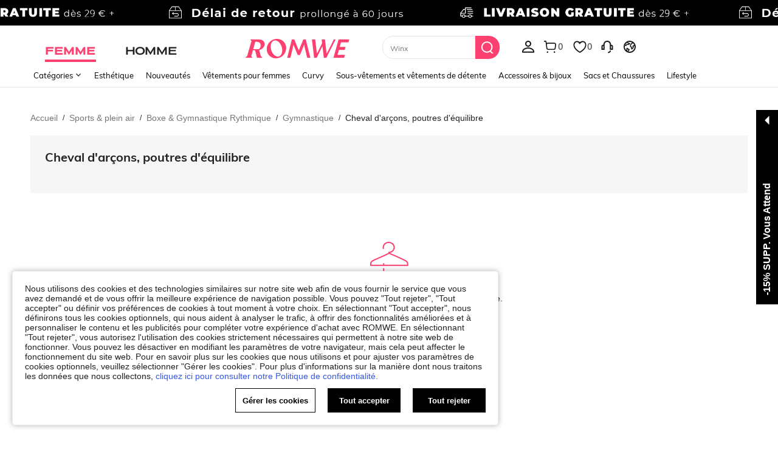

--- FILE ---
content_type: application/javascript
request_url: https://romwe.ltwebstatic.com/she_dist/assets/event-center-202.de48b21ca8b510d5.js
body_size: 9145
content:
"use strict";(self.webpackChunkSHEIN_W=self.webpackChunkSHEIN_W||[]).push([[52146,94116],{684059:function(e){var t=Object.getOwnPropertySymbols,s=Object.prototype.hasOwnProperty,o=Object.prototype.propertyIsEnumerable;e.exports=function(){try{if(!Object.assign)return!1;var e=new String("abc");if(e[5]="de","5"===Object.getOwnPropertyNames(e)[0])return!1;for(var t={},s=0;s<10;s++)t["_"+String.fromCharCode(s)]=s;if("0123456789"!==Object.getOwnPropertyNames(t).map((function(e){return t[e]})).join(""))return!1;var o={};return"abcdefghijklmnopqrst".split("").forEach((function(e){o[e]=e})),"abcdefghijklmnopqrst"===Object.keys(Object.assign({},o)).join("")}catch(e){return!1}}()?Object.assign:function(e,n){for(var a,r,i=function(e){if(null==e)throw new TypeError("Object.assign cannot be called with null or undefined");return Object(e)}(e),c=1;c<arguments.length;c++){for(var l in a=Object(arguments[c]))s.call(a,l)&&(i[l]=a[l]);if(t){r=t(a);for(var u=0;u<r.length;u++)o.call(a,r[u])&&(i[r[u]]=a[r[u]])}}return i}},443939:function(e){e.exports=function(e){return encodeURIComponent(e).replace(/[!'()*]/g,(function(e){return"%"+e.charCodeAt(0).toString(16).toUpperCase()}))}},537166:function(e,t,s){s.d(t,{T2:function(){return f},_d:function(){return h},r3:function(){return y},vx:function(){return m}});var o=s(665640),n=Object.defineProperty,a=(e,t,s)=>(((e,t,s)=>{t in e?n(e,t,{enumerable:!0,configurable:!0,writable:!0,value:s}):e[t]=s})(e,"symbol"!=typeof t?t+"":t,s),s);const r=e=>"[object Object]"===Object.prototype.toString.call(e),i=e=>{"undefined"==typeof window?"function"!=typeof requestIdleCallback?setTimeout(e,200):requestIdleCallback(e):e()},c=e=>Array.from(new Set(Array.isArray(e)?e:[])),l="abtMap",u="getUserAbtResult",p="getUserAbtResultForAnalysis",d=new class{constructor(){a(this,"queue"),a(this,"fetching"),a(this,"abtServerFunction"),this.queue=[],this.fetching=!0,this.abtServerFunction=()=>{}}use(e){this.abtServerFunction=e}intercept(){this.fetching=!0}getABTData(){let e=this.abtServerFunction?this.abtServerFunction():{};return e instanceof Map&&(e=Object.fromEntries(e)),e}trigger(e){this.queue.push(e),this.fetching||this.notify()}notify(){this.fetching=!1,this.queue.forEach((e=>e(this.getABTData()))),this.queue=[]}},g={config:void 0,preloadFetching:!1,currentFetchNum:0,changePageNum:0};function h(e){if(!r(e))throw new Error("config must be a object");if(r(g.config))throw new Error("abtRouter has been instantiated");g.config=e,d.use((()=>{var t;return(null==(t=e.abtServer)?void 0:t[l])||new Map}))}async function m({routeName:e}){var t,s;if(!r(g.config))throw new Error("请先调用 instanceAbtRouter 方法");d.intercept(),g.changePageNum+=1;const n=1===g.changePageNum,{abtServer:a,options:l=[]}=g.config,p=function(e,t){const s={posKeys:[],newPosKeys:[]};return e.forEach((e=>{t&&e.routeName===t&&(s.posKeys.push(...(null==e?void 0:e.posKeys)||[]),s.newPosKeys.push(...(null==e?void 0:e.newPosKeys)||[]))})),s}(l,e),h=[...p.posKeys],m=[...p.newPosKeys];n&&(h.push(...(null==(t=g.config)?void 0:t.posKeys)||[]),m.push(...(null==(s=g.config)?void 0:s.newPosKeys)||[])),await async function({abtServer:e,posKeys:t,newPosKeys:s}){try{g.currentFetchNum+=1,(t.length||s.length)&&await e[u]({posKeys:c(t),newPosKeys:c(s)})}catch(e){!("undefined"==typeof window)&&o.error(`[ABT_ROUTE]: abtRequest error [${e}]`)}finally{g.currentFetchNum-=1,g.currentFetchNum<1&&d.notify()}}({abtServer:a,posKeys:h,newPosKeys:m}),i((()=>{!async function(e){const{options:t,preloadModel:s,abtServer:o}=g.config||{};if(!s||g.preloadFetching)return;const n=function(e,t){const s={posKeys:[],newPosKeys:[]};return e.forEach((e=>{e.routeName!==t&&e.preload&&(s.posKeys.push(...(null==e?void 0:e.posKeys)||[]),s.newPosKeys.push(...(null==e?void 0:e.newPosKeys)||[]))})),s}(t,e);g.preloadFetching=!0,(n.posKeys.length||n.newPosKeys.length)&&await o[u]({posKeys:c(n.posKeys),newPosKeys:c(n.newPosKeys)})}(e)}))}function y(){return"undefined"==typeof window?Promise.resolve({}):new Promise((e=>d.trigger(e)))}function f(e){var t;return"undefined"==typeof window?{}:(null==(t=g.config)?void 0:t.abtServer[p](e))||{}}},468182:function(e,t,s){s.d(t,{e:function(){return i}});var o=s(665640),n=Object.defineProperty,a=(e,t,s)=>(((e,t,s)=>{t in e?n(e,t,{enumerable:!0,configurable:!0,writable:!0,value:s}):e[t]=s})(e,"symbol"!=typeof t?t+"":t,s),s);class r{constructor({schttp:e}){a(this,"schttp"),a(this,"requestQueue"),this.schttp=e,this.requestQueue=new Map}findQueueKey(e){let t=e;for(const s of this.requestQueue.keys()){const o=s.split(",");if(e.split(",").every((e=>o.includes(e)))){t=s;break}}return t}request({posKeys:e,newPosKeys:t,requestPoskeys:s}){return new Promise(((o,n)=>{const a=this.findQueueKey(s),r=this.requestQueue.get(a)||[];r.push({resolve:o,reject:n}),this.requestQueue.set(a,r),1===r.length&&this.fetchAbt({posKeys:e,newPosKeys:t,requestPoskeys:a})}))}async fetchAbt({posKeys:e,newPosKeys:t,requestPoskeys:s}){let n={};try{n=await this.schttp({posKeys:e,newPosKeys:t})}catch(e){o.error(e)}finally{const e=this.requestQueue.get(s)||[];this.requestQueue.delete(s),null==e||e.forEach((({resolve:e})=>{e(n)}))}return n}}class i{constructor({schttp:e}){a(this,"abtMap"),a(this,"request"),this.request=new r({schttp:e}),this.abtMap=new Map}async getUserAbtResult({posKeys:e,newPosKeys:t}={}){const s=`${e||""}`.split(",").filter((e=>e)),o=`${t||""}`.split(",").filter((e=>e)),n=[...new Set([...o,...s])];if(n.every((e=>this.abtMap.has(e))))return c(n,this.abtMap);if(n.length){const e=o.filter((e=>!this.abtMap.has(e))),t=s.filter((e=>!this.abtMap.has(e))),n=[...e,...t],a=await this.request.request({requestPoskeys:n.join(),newPosKeys:e.join(),posKeys:t.join()});n.forEach((e=>{this.abtMap.set(e,a[e]||{})}))}return c(n,this.abtMap)}getUserAbtResultForAnalysis({posKeys:e,abtInfo:t},s){if(!e&&!t||Array.isArray(e)&&!e.length)return{};var o;o=t,"[object Object]"===Object.prototype.toString.call(o)&&(t=Object.keys(t).reduce(((e,s)=>{const o=t[s]||{};return e[o.poskey||o.posKey||s]=o,e}),{}));return function({posKeys:e,abtInfo:t={}},s){if(e){const s=("string"==typeof e?e.split(","):e).filter((e=>e));if(!s.length)return{};t=function(e,t){return e.reduce(((e,s)=>(t[s]&&(e[s]=t[s]),e)),{})}(s,t)}const o=Object.entries(t);if(!o.length)return{};const n=[],a=[],r=[];return o.forEach((([e,t])=>{var o;if(t&&!Array.isArray(t.child))return;s&&(t=s(t,e));const i=function(e,{child:t=[]}){const s=t.reduce(((t,s)=>(s.eid&&s.bid&&t.push(`${e}\`${s.eid}\`${s.bid}`),t)),[]).join(",");return s}(e=t.posKey||t.poskey||e,t);i&&n.push(i);const{bid:c="",type:l=""}=(null==(o=t.child)?void 0:o[0])||{};l&&c&&(a.push(`${e}_${l}_${c}`),r.push(`TP_${e}-BT_${l}-BI_${c}`))})),{sa:n.join(","),ga:a.join("-"),sc:r.join(",")}}({posKeys:e,abtInfo:t||Object.fromEntries(this.abtMap.entries())},s)}useState(e,t){e?this.abtMap.set(e,t):o.error("请添加当前poskey")}}function c(e,t){return e.length?e.reduce(((e,s)=>(e[s]=t.get(s)||{},e)),{}):Object.fromEntries(t.entries())}},866704:function(e,t,s){s.d(t,{B3:function(){return l},Fr:function(){return m},GG:function(){return P},Qj:function(){return i},S4:function(){return S},_L:function(){return h},_O:function(){return p},ec:function(){return b},isLogin:function(){return f},it:function(){return v},qK:function(){return y},qV:function(){return w},rZ:function(){return g},robotLinkCommon:function(){return u},tK:function(){return d},uj:function(){return _},zA:function(){return c}});s(347090);var o=s(480773),n=s(163947),a=s(403174),r=s(665640);async function i({langPath:e="",imgSrc:t,goods_url_name:s="product",goods_id:o,cat_id:n,mall_code:a,productDetailUrl:i="",urlQuery:l={},getUrlWithImgRatio:u=!1}={}){let p=e+(i||y(s,o)),d="";try{d=await c(t)}catch(e){r.log(e)}const g=[];return a&&g.push(`mallCode=${a}`),g.push(`imgRatio=${d}`),l&&"[object Object]"===Object.prototype.toString.call(l)&&Object.keys(l).forEach((e=>{if(l[e]){let t=l[e];t=String(t).replace(/&gt;/g,">"),g.push(`${e}=${t}`)}})),g.length>0&&(p+=`${p.indexOf("?")>-1?"&":"?"}${g.join("&")}`),u?{url:p,imgRatio:d}:p}function c(e=""){return new Promise(((t,s)=>{const o=new Image,{RESOURCE_SDK:n}=gbCommonInfo;n&&n.isSupportCropImage&&(e=e.replace(/(_square)|(_squfix)/gi,"")),o.src=e,o.onload=e=>{const s=l(e.target.width/e.target.height);t(s)},o.onerror=s}))}function l(e=0){return[{key:3/4,value:"3-4"},{key:.8,value:"4-5"},{key:13/16,value:"13-16"},{key:1,value:"1-1"}].reduce((function(t,s){return Math.abs(s.key-e)<Math.abs(t.key-e)?s:t})).value}function u(e="navigationBar",t="",s=""){var o,n;return"page_order_list"===(s=s||(null===(o=window.SaPageInfo)||void 0===o?void 0:o.page_name)||(null===(n=window.getSaPageInfo)||void 0===n?void 0:n.page_name)||"page_others")&&(e="orderListPage"),"page_order_detail"===s&&(e="orderDetailPage"),"page_contact_us"===s&&(e="supportPage"),"page_order_track"===s&&(e="trackPage"),`/robot?page=${e}&page_name=${s}${t}`}function p({langZero:e=!1}={}){let t={...h.parse(h.extract(location.href)),_t:Date.now()};e&&t.lang&&(t.lang="0"),window.location.href=`${window.location.pathname}?${h.stringify(t)}`}function d({type:e,src:t,attrs:s={},el:o="body"}){return new Promise(((n,a)=>{let r=document.createElement(e);r.src=t,Object.keys(s).forEach((e=>{r.setAttribute(e,s[e])})),"iframe"==e&&(r.style.display="none"),r.onload=n,r.onerror=a,document[o].appendChild(r)}))}const g={getTitle(e){const t=/([^\/]+)-[vs]?c-\d+\.html/,s=/\/?(shein-picks|promo-discount)\.html/,o=/\/?daily-new\.html.*daily=(\d+-\d+-\d+)/;return t.test(e)?e.match(t)[1]:s.test(e)?e.match(s)[1]:o.test(e)?e.match(o)[1]:/\/?daily-new\.html/.test(e)?"whats new":""},replaceSpeCha:e=>"string"==typeof e&&e.replace(/\s*[#%&]\s*/g,"-")},h={extract:function(e){return e.split("?")[1]||""},parse:function(e){var t=Object.create(null);return"string"!=typeof e?t:(e=e.trim().replace(/^(\?|#|&)/,""))?(e.split("&").forEach((function(e){var s=e.replace(/\+/g," ").split("="),o=s.shift(),n=s.length>0?s.join("="):void 0;if(o=decodeURIComponent(o),void 0===n)n=null;else try{n=decodeURIComponent(n)}catch(e){r.log(e)}void 0===t[o]?t[o]=n:Array.isArray(t[o])?t[o].push(n):t[o]=[t[o],n]})),t):t},stringify:function(e){return e?Object.keys(e).sort().map((function(t){var s=e[t];if(void 0===s)return"";if(null===s)return t;if(Array.isArray(s)){var o=[];return s.slice().forEach((function(e){void 0!==e&&(null===e?o.push(t):o.push(t+"="+e))})),o.join("&")}return t+"="+s})).filter((function(e){return e.length>0})).join("&"):""}};function m(){let e=navigator.userAgent.toLowerCase();return e.match(/phone|pad|pod|iphone|ipod|ios|ipad|android/)||e.indexOf("macintosh")>-1&&"ontouchend"in document}function y(e,t){return e=w(e),w("/"+(e="-"!=e&&e?e:"shein-product").replace("/","-").split(" ").join("-")+"-p-"+t+".html")}function f(){return a.default.isLogin()}function _(e){var t,s;null==e||null===(t=e.preventDefault)||void 0===t||t.call(e),null==e||null===(s=e.stopPropagation)||void 0===s||s.call(e);var a=e.target;a.getAttribute("weblink")||!a.closest("a")||a.getAttribute("href")||(a=a.closest("a"));var r=a.getAttribute("weblink"),i=a.target;if(r||(r=a.getAttribute("href")),(0,o.T)(window.sa)){let e=a.closest(".j-welcome-data"),t={};if(e&&e.length){const s=e.dataset.contact_us_type;t={dialog_id:e.dataset.dialog_id||"",chat_id:e.dataset.chat_id||"",repository_id:e.dataset.repository_id||"",standard_question:e.dataset.standard_question||"",related_question_type:e.dataset.related_question_type||"",contact_us_type:(0,n.H)(s)?"":s,is_in_tag:e.dataset.is_in_tag||0,is_default_tag:e.dataset.is_default_tag||0,is_user_tag:""}}const s={link_name:a.getAttribute("pageto")||"",welcomeData:t};sa("send",{activity_name:"click_sheinlink",activity_param:s})}i?window.open(r):location.href=r}function w(e){if("string"!=typeof e)return e;let t=e&&e.match(/^http(s)?:\/\/(.*?)\//g);if(t&&(t=t[0],t&&!t.match(".shein.")&&!t.match(".romwe.")))return e;if(/pdsearch/.test(e))return e;var s=e.indexOf("://")>0?e.indexOf("://")+2:0,o=e.indexOf("?",s)>0?e.indexOf("?",s):e.length,n=e.substring(0,s),a=e.substring(s,o),r=e.substring(o,e.length);return e=(n+(a=a.replace(/[><#@$\s'"%+&]|[\u4e00-\u9fa5]/g,"-"))+r).replace(/-{2,}/g,"-")}function b(e,t,s){let{currencies:o}=window.gbCommonInfo||{};if(e=Number(e),isNaN(e))return e;if(s)s.code&&(t=s.code);else{if(!t&&!(t=a.default.get({key:"currency"})))return e;if(!(s=null==o?void 0:o[t]))return e}var n={decimalPlace:void 0!==s.decimal_place&&null!==s.decimal_place?Number(s.decimal_place):2,decimalPoint:void 0!==s.dec_point&&null!==s.dec_point?s.dec_point:".",thousandPoint:void 0!==s.thousands_sep&&null!==s.thousands_sep?s.thousands_sep:""};["VND","IDR"].indexOf(t)>=0&&(e=100*(e/100).toFixed(0));var r=(e=e.toFixed(n.decimalPlace)).toString().split(".");e=r[0].split("");for(var i=1;i<e.length-2;i++)(e.length-i)%3==0&&(e.splice(i,0,n.thousandPoint),i++);return e=e.join("")+(2==r.length?n.decimalPoint+r[1]:""),e=s.symbol_left+e+s.symbol_right}function v(){"undefined"!=typeof GB_SHEIN_lazyLoadInstance&&GB_SHEIN_lazyLoadInstance.update()}function P(e,t=0){"complete"===document.readyState?setTimeout(e,t):window.addEventListener("load",e)}function S(e){const t={...e},{selector:s,cb:o,type:n}=t;if("function"==typeof e)return void document.addEventListener("DOMContentLoaded",e);if("object"!=typeof e||!s)return;let a=s;return"string"==typeof s&&(a=[...document.querySelectorAll(s)]),"object"!=typeof s||Array.isArray(s)||(a=[s]),!n&&o?a.forEach(o):(t.elements=a,K[n]?K[n](t):a.forEach((e=>{null==e||e.addEventListener(n,o)})))}const K={hasClass({elements:e,className:t}){return e.some((e=>{if(e.classList)return e.classList.contains(t)}))},addClass({elements:e,className:t}){return e.forEach((e=>{e.classList&&e.classList.add(t)}))},removeClass({elements:e,className:t}){return e.forEach((e=>{e.classList&&e.classList.remove(t)}))},setCSS({elements:e,styleProp:t,styleValue:s}){return e.forEach((e=>{e.style&&(e.style[t]=s)}))},getCSS({elements:e,styleProp:t}){return window.getComputedStyle(e[0]).getPropertyValue(t)},getOffset({elements:e}){return null==e?void 0:e[0].getBoundingClientRect()},forEach({elements:e,cb:t}){return e.forEach(t)}}},386546:function(e,t,s){s.d(t,{T:function(){return h}});var o=s(468182),n=s(427345),a=s(665640);function r(){return new o.e({schttp:async e=>{try{return(await(0,n.A)({url:"/api/abt/userinfo/query",method:"post",data:e})).params}catch(e){return a.log(e),{}}}})}var i=s(537166);var c={posKeys:function(){const{WEB_CLIENT:e="shein"}="undefined"!=typeof gbCommonInfo?gbCommonInfo:{},t=["Searchfilter","SearchSuggestwordFeedback","CccxPublicBanner","CccAppIcon","CccKidsCategory","CccHomeCategory","CccPlussizeCategory","Aod","Similaritems","Aftersimilar","Reviewsubmit","Orderdetail","OrderTrack","ChangePassword","CODwithdraw","Bodysize","FastRegisterPopup","ThirtyLogin","SPcSignPrefer","newPrivacy","ProductDetailYouMayAlsoLike","ProductDetailCustomersAlsoViewedList","CookieResult","Selfsizerecommended","ACTrandom","ActDefault","ActHot","ActNew","ActElement","ActAbt","ActReview","ActFavorite","SilentloginPrivacy","SpecialOutgoingScene","Quickregclosed","LoginSwtichsite","phoneRegisterLogin","LoginMerge","SearchCard","AddShowGroup","WishItemSize",...new Array(10).fill("ActAbt").map(((e,t)=>`${e}${t+1}`)),"sheinclubprice","FlashShowedCrowed","Movepoints","CccxPublicBanner","CCCxTopbanner","RecentlyViewNotlogged","GoogleOneTapSignIn","Cartshowobmtitle","Showplatformtitle","TradeQuickship","Cartnoteligibleforcoupons","Discountlistshowlimitexceededtip","AllListQuickShip"];return"shein"===e?t.concat(["CccMenCategory","OpenFreeTrial"]):t.concat(["CccGirlsCategory","CccGuysCategory"])}(),newPosKeys:[...function(){const{WEB_CLIENT:e="shein"}="undefined"!=typeof gbCommonInfo?gbCommonInfo:{},t=["HomepageWhatsapp","UnderPrice","VerifyCodeSwitch","LowpriceUser","CouponTimeFormatChange","CouponbagUpdate","SearchListCoupon","SearchSceneCoupon","PhoneAreaCodePopop","recSwitch","SearchSceneCoupon","RelatedSearchNew","SearchSuggestNew","PCAlltabCategory","MeClubTrailSwitch","storewishlist","SearchDefaultNew","SearchHotNew","PcCartPrefetch","detailcountdown","PageMeNews","HomePopup","AccountManager","storeiconchange"],s=[],o=[];return"shein"===e?t.push(...s):t.push(...o),t}(),"Cartshowcoupon","pclistnewCard","listdiscountLabel","DetailStarReview","detailgoodsCard","listflashSale","listpriceTag","detailKeyAttribute","pcwordSize","FlashSaleCountDown"]},l=[{pageName:"page_home",newPosKeys:["HomePageTerminal","HomeEstimatedPrice","FSEstimatedPrice","EstimatedPrice","CouponBlock","BGEstimatedPrice","HomePageFloatingIconExp","advertising","CCCHomePageDynamic","FlashSaleCategory","HomeIconIfRec","HomeIconRecImageType","HomeItemRec","HomePopup"],posKeys:["CccAppIcon","WishlistEmptyRecommend","WishlistRecommend","WishlistRecommendationsForYou","AllListQuickShip","newPrivacy","Movepoints"]},...["page_real_class","page_select_class","page_search","page_picked_goods_list_goodslistsmallcell","page_picked_goods_list_glcol2cell","page_goods_group","page_daily_new","page_shein_picks","page_selling_point","page_store"].map((e=>({pageName:e,newPosKeys:["FollowLabel","NewInSortJson"],posKeys:["ListAttrSequence","CategoryRecommendationsForYou","VideoIcon","HideGoodsNum","SpuPic","SearchPageSort","SearchRecommendationsForYou","SearchFeedHotword","SearchNoResultFeedHotword","SearchRecTips","brandstoreobm","brandstore"]}))),{pageName:"page_goods_detail",newPosKeys:["CccDetailVideo","soldoutsimilar","similaritemsnew","OutfitRecommendEntry","OutfitRecommendLand","recSwitch","EstimatedPrice","Promotionrankdetial","paydiscountshowdetail","Qualityfloor","wishsimilar","EstimatedShowType","Quickinterestpoint","storeflash","storeccc","NewCoupon","addbagpopup","addnewhotJson","listgoodsCard","sixmore","ymalrecommend","SceneChange","detailgoodsCard","discountLabel","greysellingPoint","listflashSale","DetailStarReview","FrequentBoughtTogether","detailKeyAttribute","listdiscountLabel","pclistnewCard","pcwordSize","FlashSaleRecItemShop","buytogether","Structureoptiz","listattributeLabels","listtagSorting","listrankingTag","detailcountdown","BuyBoxSwitch","collestrategy","listquickship","listquickshipKey","newoutfit"],posKeys:["Shippingtime","CccGoodsdetail","CccGoodsDetails","Reviewlabel","SellingPoint","ViewMoreButton","shipping","NoSkuClick","FreeShipping","GoodsdetailToppicOutfitRecommend","DetailPageQuickShipShow","localwarehouse","CustomersAlsoViewedQuickAddBag"]},{pageName:"page_category",posKeys:[],newPosKeys:[]},{pageName:"page_activity_factory",newPosKeys:[],posKeys:["ActHot","ActReview","ActFavorite"]},{pageName:"page_flash_sale",newPosKeys:["FlashSaleAddLable"],posKeys:["Flashsale","SubFlashSale"]},{pageName:"page_cart",newPosKeys:["componentswitch"],posKeys:["CartYouMayAlsoLike","EmptyCartYouMayAlsoLike","Add","FreeShipping","ReselectSimilar"]},{pageName:"page_me",newPosKeys:["pcmeRecommend","hidePaymentOptions","sheinclubme","ClubRenewMePop"],posKeys:["sheinclubfreetrial"]},{pageName:"page_collection",newPosKeys:["WishlistsoldoutSimilar","WishlistInStock","WishlistInStock","discountLabel","greysellingPoint","goodsPicAb","sheinappwordsize","goodsSpace","componentswitch","FollowLabel","imageLabel","discountLabel","greysellingPoint","sheinappwordsize","goodsSpace","Wishlistuplimit","carddiscountLabel","WishlistLabelwb"],posKeys:["WishlistRecommendationsForYou","WishlistTag","WishlistFilterdelete","SellingPoint","ItemAddToBoard","WishItemSize","AllListQuickShip"]},{pageName:"page_collection_boards",newPosKeys:["componentswitch","WishlistsoldoutSimilar","carddiscountLabel","WishlistLabelwb"],posKeys:["AllListQuickShip"]},{pageName:"page_group_share",newPosKeys:["sheinappwordsize","goodsSpace","pclistCropping"],posKeys:["AllListQuickShip"]},{pageName:"page_brand_collection",newPosKeys:[],posKeys:[]},{pageName:"page_payment_options",newPosKeys:["bindPaymentOption"],posKeys:[]},{pageName:"page_recently_viewed",newPosKeys:["imageLabel","discountLabel","greysellingPoint","sheinappwordsize","goodsSpace","pclistnewCard","listKeyAttribute","AllListStarReview","listflashSale","pcwordSize","listgoodsCard","FlashSaleCountDown","EstimatedPrice","listtagSorting","listrankingTag","listattributeLabels","carddiscountLabel"],posKeys:["AllListQuickShip"]},{pageName:"page_order_list",posKeys:["Orderlist"]},{pageName:"page_order_detail",newPosKeys:[],posKeys:["OrderRecommendationsForYou","SelfExchange","Subscribe"]},{pageName:"page_live_chat",newPosKeys:["MultiPushList","UnrecongizedCard","FuzzyMatchCard","ConfirmationNoCard","CsOrderlistCard","CsOrderdetailCard","CSchat","ExchangeFunction","robotView","BotStrategy","inviteReview","switchOrder","returnUrge"],posKeys:["Orderdetail","Multiround","Slq","IsCanRefund","giftOrderDetail","IsInfoFront","OrderlistQueryRelatedAccounts"]},{pageName:"page_activity_factory",newPosKeys:["recSwitch","HomeEstimatedPrice","FSEstimatedPrice","EstimatedPrice"],posKeys:[]},{pageName:"page_review_center",newPosKeys:["Showpoints","Rewcountdown"],posKeys:[]},{pageName:"page_return_item_new",newPosKeys:["returnVideo","RefundAmountDetails","showCombineReturn","gifcardExpirednotice","accountRequired"],posKeys:[]},{pageName:"page_brand_zone",newPosKeys:["PageBrandZone"],posKeys:[]},{pageName:"page_store_reviews",newPosKeys:["PointProgram"],posKeys:[]},{pageName:"page_payment_successful",newPosKeys:["RememberCardsSuccess"],posKeys:["PaySuccess","PaymenSuccessRecommend","Subscribe"]},{pageName:"page_checkout",newPosKeys:[]},{pageName:"page_return_item_new",newPosKeys:[]}].map((e=>(e.routeName=e.pageName,e))),u=s(866704),p=s(665640);var d=s(665640);const g=(e,t="")=>d.log(`%c ${e}`,"background: #000; color: #fff; padding: 4px; font-size: 14px;",t);const h="undefined"==typeof window?r():(window._abt_server_provider||(window._abt_server_provider=r(),(e=>{(0,i._d)({abtServer:e,options:l,newPosKeys:c.newPosKeys,posKeys:c.posKeys,preloadModel:!1});let t=null;!function e(s){if(!t)return window.hasOwnProperty("SaPageInfo")?(s(window.SaPageInfo.page_name),void(t=!0)):void requestAnimationFrame((()=>{e(s)}))}((e=>{(0,i.vx)({routeName:e})})),(0,u.GG)((()=>{var e,s;t||(t=!0,null!==(e=window)&&void 0!==e&&null!==(s=e.SaPageInfo)&&void 0!==s&&s.page_name||(p.error("SaPageInfo.page_name is undefined, please check!"),(0,i.vx)({routeName:""})))}))})(window._abt_server_provider),m=window._abt_server_provider,window.abtHook=(...e)=>m.getUserAbtResult(...e).then((e=>(g("current abt data:",e),e))),window.abtAnalysisHook=(...e)=>{const{sa:t}=m.getUserAbtResultForAnalysis(...e);return g("The obtained data is:",t),{sa:t}},function(){if(!gbCommonInfo.isDebug)return;const e={};["get","set","clear","delete"].forEach((t=>{e[t]=async e=>{const s={};"string"==typeof e?s.posKeys=e:e&&"object"==typeof e&&(Object.keys(e).forEach((t=>{const s=e[t];s.param&&!s.p&&(s.p=s.param),s.p&&!s.param&&(s.param=s.p)})),s.data=e);const o=`/api/abt/mock/${t}`;return await(0,n.A)({url:o,method:"post",data:s})}}));const t={info:{version:"1.0.4",text:"已支持无痕模式mock"},abtMock:e,debug:async e=>{let t={};if("string"==typeof e)t={newPosKeys:e};else{const{newPosKeys:s,posKeys:o}=e;t={newPosKeys:s,posKeys:o}}if(t.posKeys){const e=("romwe"===gbCommonInfo.WEB_CLIENT?"R":"S")+"PC";t.posKeys=t.posKeys.split(",").map((t=>`${e}${t}`)).join(",")}return(0,n.A)({url:"/api/abt/test/query",method:"post",data:{newPosKeys:newPosKeys,posKeys:posKeys}}).then((({response:e})=>(g("Request result",e.data.info.pos),g("curl of the current original request",e.data.curlCommand),e)))}};Object.defineProperty(window,"abtDevTools",{get(){return t}}),window.abtMockHook=(...e)=>{abtDevTools.abtMock.set(...e).then((e=>{g("abtMock set success 请刷新页面生效！",e)}))},window.abtDebugHook=abtDevTools.debug}()),window._abt_server_provider);var m},390750:function(e,t,s){s.r(t);var o=s(386546);t.default={"1-8-4-2":{sendType:["user"],handler({},{extraData:e={}}={}){var t;null===(t=window.TPM)||void 0===t||t.publish("viewcontent",{id:e.id,sku:e.sku,spu:e.spu,category:e.category,price:e.price,usd_price:e.usd_price,discount:e.discount,img:e.img,url_name:e.url_name,currency:e.currency})}},"1-8-4-4":{sendType:["event","user"],sa:{name:"click_find_my_shade"}},"1-8-4-5":{sendType:["event","user"],sa:{name:"expose_find_my_shade"}},"1-8-4-6":{sendType:["event","user"],sa:{name:"expose_popup_find_my_shade_result"},handler({sa:e,report:t},{extraData:s={}}={}){e.param=s,t({sa:e})}},"1-8-4-7":{sendType:["event","user"],sa:{name:"click_popup_find_my_shade_close"},handler({sa:e,report:t},{extraData:s={}}={}){e.param=s,t({sa:e})}},"1-8-4-8":{sendType:["event","user"],sa:{name:"click_popup_find_my_shade_button",beacon:1},handler({sa:e,report:t},{extraData:s={}}={}){e.param=s,t({sa:e})}},"1-8-4-9":{sendType:["event","user"],sa:{name:"click_goods_detail_feedback"},handler({sa:e,report:t},{extraData:s={}}={}){e.param=s,t({sa:e})}},"1-8-4-10":{sendType:["event","user"],sa:{name:"expose_goods_detail_feedback"},handler({sa:e,report:t},{extraData:s={}}={}){e.param=s,t({sa:e})}},"1-8-4-11":{sendType:["event","user"],sa:{name:"click_goods_detail_feedback_locations"},handler({sa:e,report:t},{extraData:s={}}={}){e.param=s,t({sa:e})}},"1-8-4-12":{sendType:["event","user"],sa:{name:"click_goods_detail_feedback_location"},handler({sa:e,report:t},{extraData:s={}}={}){e.param=s,t({sa:e})}},"1-8-4-13":{sendType:["event","user"],sa:{name:"click_goods_detail_feedback_size"},handler({sa:e,report:t},{extraData:s={}}={}){e.param=s,t({sa:e})}},"1-8-4-14":{sendType:["event","user"],sa:{name:"click_goods_detail_feedback_submit"},handler({sa:e,report:t},{extraData:s={}}={}){e.param=s,t({sa:e})}},"1-8-4-15":{sendType:["event","user"],sa:{name:"click_goods_detail_feedback_findsimilar"},handler({sa:e,report:t},{extraData:s={}}={}){e.param=s,t({sa:e})}},"1-8-4-16":{sendType:["event","user"],sa:{name:"click_goods_detail_feedback_close"},handler({sa:e,report:t},{extraData:s={}}={}){e.param=s,t({sa:e})}},"1-8-4-17":{sendType:["event","user"],sa:{name:"click_goods_detail_success_close"},handler({sa:e,report:t},{extraData:s={}}={}){e.param=s,t({sa:e})}},"1-8-4-18":{sendType:["event","user"],sa:{name:"click_find_my_shade_questions"},handler({sa:e,report:t},{extraData:s={}}={}){e.param=s,t({sa:e})}},"1-8-4-19":{sendType:["event","user"],sa:{name:"expose_find_my_shade_button"}},"1-8-4-20":{sendType:["event","user"],sa:{name:"click_find_my_shade_button"}},"1-8-4-21":{sendType:["event","user"],sa:{name:"expose_recommend_tab"},handler({sa:e,report:t},{bindData:s={}}={}){const n=s[0]||{},{poskey:a,status:r,time_recommend:i,time_fault:c}=n;let l="";if(a){l=o.T.getUserAbtResultForAnalysis({posKeys:a}).sa||"-`-`-"}e.param={abtest:l,status:r,time_recommend:i,time_fault:c},t({sa:e})}},"1-8-4-22":{sendType:["event","user"],sa:{name:"expose_viewmore"},handler({sa:e,report:t},{bindData:s={}}={}){const n=s[0]||{},{poskey:a}=n;let r="";if(a){r=o.T.getUserAbtResultForAnalysis({posKeys:a}).sa||"-`-`-"}e.param={abtest:r},t({sa:e})}},"1-8-4-23":{sendType:["event","user"],sa:{name:"expose_recommend_title"},handler({sa:e,report:t},{bindData:s={}}={}){const n=s[0]||{},{poskey:a}=n;let r="";if(a){r=o.T.getUserAbtResultForAnalysis({posKeys:a}).sa||"-`-`-"}e.param={abtest:r},t({sa:e})}}}},432499:function(e,t,s){function o(e){let t=[];return e.forEach((e=>{const{item:s}=e;s.forEach((e=>{const s=e.reduce(((e,t)=>e+((null==t?void 0:t.goods.length)||0)),0);let o=[];o.push(e[0].theme_id),o.push(e[0].theme_name),o.push(s),o.push(e[0].series_img?1:0),t.push(o.join("`"))}))})),t.join(",")}s.r(t),t.default={"1-8-1-1":{sendType:["user"],sa:{name:"click_other_options_goods",param:{goods_id:""}},handler({sa:e,report:t},{extraData:s={}}={}){e.param.goods_id=s.goodsId,t({sa:e})}},"1-8-1-2":{sendType:["user"],sa:{name:"expose_other_options"}},"1-8-1-4":{sendType:["event","user"],sa:{name:"expose_other_options_block"},handler({sa:e,report:t},{bindData:s=[]}){e.param={scene_list:o(s)},t({sa:e})}},"1-8-1-5":{sendType:["event","user"],sa:{name:"click_other_options_block"},handler({sa:e,report:t},{extraData:s={}}={}){e.param=s,t({sa:e})}}}}}]);
//# sourceMappingURL=event-center-202.de48b21ca8b510d5.js.map

--- FILE ---
content_type: application/javascript
request_url: https://romwe.ltwebstatic.com/she_dist/assets/event-center-308.ee22331b31b47418.js
body_size: 9336
content:
"use strict";(self.webpackChunkSHEIN_W=self.webpackChunkSHEIN_W||[]).push([[58537,76583,94144],{684059:function(e){var t=Object.getOwnPropertySymbols,a=Object.prototype.hasOwnProperty,s=Object.prototype.propertyIsEnumerable;e.exports=function(){try{if(!Object.assign)return!1;var e=new String("abc");if(e[5]="de","5"===Object.getOwnPropertyNames(e)[0])return!1;for(var t={},a=0;a<10;a++)t["_"+String.fromCharCode(a)]=a;if("0123456789"!==Object.getOwnPropertyNames(t).map((function(e){return t[e]})).join(""))return!1;var s={};return"abcdefghijklmnopqrst".split("").forEach((function(e){s[e]=e})),"abcdefghijklmnopqrst"===Object.keys(Object.assign({},s)).join("")}catch(e){return!1}}()?Object.assign:function(e,r){for(var n,o,i=function(e){if(null==e)throw new TypeError("Object.assign cannot be called with null or undefined");return Object(e)}(e),c=1;c<arguments.length;c++){for(var l in n=Object(arguments[c]))a.call(n,l)&&(i[l]=n[l]);if(t){o=t(n);for(var u=0;u<o.length;u++)s.call(n,o[u])&&(i[o[u]]=n[o[u]])}}return i}},443939:function(e){e.exports=function(e){return encodeURIComponent(e).replace(/[!'()*]/g,(function(e){return"%"+e.charCodeAt(0).toString(16).toUpperCase()}))}},537166:function(e,t,a){a.d(t,{T2:function(){return f},_d:function(){return h},r3:function(){return m},vx:function(){return y}});var s=a(665640),r=Object.defineProperty,n=(e,t,a)=>(((e,t,a)=>{t in e?r(e,t,{enumerable:!0,configurable:!0,writable:!0,value:a}):e[t]=a})(e,"symbol"!=typeof t?t+"":t,a),a);const o=e=>"[object Object]"===Object.prototype.toString.call(e),i=e=>{"undefined"==typeof window?"function"!=typeof requestIdleCallback?setTimeout(e,200):requestIdleCallback(e):e()},c=e=>Array.from(new Set(Array.isArray(e)?e:[])),l="abtMap",u="getUserAbtResult",p="getUserAbtResultForAnalysis",d=new class{constructor(){n(this,"queue"),n(this,"fetching"),n(this,"abtServerFunction"),this.queue=[],this.fetching=!0,this.abtServerFunction=()=>{}}use(e){this.abtServerFunction=e}intercept(){this.fetching=!0}getABTData(){let e=this.abtServerFunction?this.abtServerFunction():{};return e instanceof Map&&(e=Object.fromEntries(e)),e}trigger(e){this.queue.push(e),this.fetching||this.notify()}notify(){this.fetching=!1,this.queue.forEach((e=>e(this.getABTData()))),this.queue=[]}},g={config:void 0,preloadFetching:!1,currentFetchNum:0,changePageNum:0};function h(e){if(!o(e))throw new Error("config must be a object");if(o(g.config))throw new Error("abtRouter has been instantiated");g.config=e,d.use((()=>{var t;return(null==(t=e.abtServer)?void 0:t[l])||new Map}))}async function y({routeName:e}){var t,a;if(!o(g.config))throw new Error("请先调用 instanceAbtRouter 方法");d.intercept(),g.changePageNum+=1;const r=1===g.changePageNum,{abtServer:n,options:l=[]}=g.config,p=function(e,t){const a={posKeys:[],newPosKeys:[]};return e.forEach((e=>{t&&e.routeName===t&&(a.posKeys.push(...(null==e?void 0:e.posKeys)||[]),a.newPosKeys.push(...(null==e?void 0:e.newPosKeys)||[]))})),a}(l,e),h=[...p.posKeys],y=[...p.newPosKeys];r&&(h.push(...(null==(t=g.config)?void 0:t.posKeys)||[]),y.push(...(null==(a=g.config)?void 0:a.newPosKeys)||[])),await async function({abtServer:e,posKeys:t,newPosKeys:a}){try{g.currentFetchNum+=1,(t.length||a.length)&&await e[u]({posKeys:c(t),newPosKeys:c(a)})}catch(e){!("undefined"==typeof window)&&s.error(`[ABT_ROUTE]: abtRequest error [${e}]`)}finally{g.currentFetchNum-=1,g.currentFetchNum<1&&d.notify()}}({abtServer:n,posKeys:h,newPosKeys:y}),i((()=>{!async function(e){const{options:t,preloadModel:a,abtServer:s}=g.config||{};if(!a||g.preloadFetching)return;const r=function(e,t){const a={posKeys:[],newPosKeys:[]};return e.forEach((e=>{e.routeName!==t&&e.preload&&(a.posKeys.push(...(null==e?void 0:e.posKeys)||[]),a.newPosKeys.push(...(null==e?void 0:e.newPosKeys)||[]))})),a}(t,e);g.preloadFetching=!0,(r.posKeys.length||r.newPosKeys.length)&&await s[u]({posKeys:c(r.posKeys),newPosKeys:c(r.newPosKeys)})}(e)}))}function m(){return"undefined"==typeof window?Promise.resolve({}):new Promise((e=>d.trigger(e)))}function f(e){var t;return"undefined"==typeof window?{}:(null==(t=g.config)?void 0:t.abtServer[p](e))||{}}},468182:function(e,t,a){a.d(t,{e:function(){return i}});var s=a(665640),r=Object.defineProperty,n=(e,t,a)=>(((e,t,a)=>{t in e?r(e,t,{enumerable:!0,configurable:!0,writable:!0,value:a}):e[t]=a})(e,"symbol"!=typeof t?t+"":t,a),a);class o{constructor({schttp:e}){n(this,"schttp"),n(this,"requestQueue"),this.schttp=e,this.requestQueue=new Map}findQueueKey(e){let t=e;for(const a of this.requestQueue.keys()){const s=a.split(",");if(e.split(",").every((e=>s.includes(e)))){t=a;break}}return t}request({posKeys:e,newPosKeys:t,requestPoskeys:a}){return new Promise(((s,r)=>{const n=this.findQueueKey(a),o=this.requestQueue.get(n)||[];o.push({resolve:s,reject:r}),this.requestQueue.set(n,o),1===o.length&&this.fetchAbt({posKeys:e,newPosKeys:t,requestPoskeys:n})}))}async fetchAbt({posKeys:e,newPosKeys:t,requestPoskeys:a}){let r={};try{r=await this.schttp({posKeys:e,newPosKeys:t})}catch(e){s.error(e)}finally{const e=this.requestQueue.get(a)||[];this.requestQueue.delete(a),null==e||e.forEach((({resolve:e})=>{e(r)}))}return r}}class i{constructor({schttp:e}){n(this,"abtMap"),n(this,"request"),this.request=new o({schttp:e}),this.abtMap=new Map}async getUserAbtResult({posKeys:e,newPosKeys:t}={}){const a=`${e||""}`.split(",").filter((e=>e)),s=`${t||""}`.split(",").filter((e=>e)),r=[...new Set([...s,...a])];if(r.every((e=>this.abtMap.has(e))))return c(r,this.abtMap);if(r.length){const e=s.filter((e=>!this.abtMap.has(e))),t=a.filter((e=>!this.abtMap.has(e))),r=[...e,...t],n=await this.request.request({requestPoskeys:r.join(),newPosKeys:e.join(),posKeys:t.join()});r.forEach((e=>{this.abtMap.set(e,n[e]||{})}))}return c(r,this.abtMap)}getUserAbtResultForAnalysis({posKeys:e,abtInfo:t},a){if(!e&&!t||Array.isArray(e)&&!e.length)return{};var s;s=t,"[object Object]"===Object.prototype.toString.call(s)&&(t=Object.keys(t).reduce(((e,a)=>{const s=t[a]||{};return e[s.poskey||s.posKey||a]=s,e}),{}));return function({posKeys:e,abtInfo:t={}},a){if(e){const a=("string"==typeof e?e.split(","):e).filter((e=>e));if(!a.length)return{};t=function(e,t){return e.reduce(((e,a)=>(t[a]&&(e[a]=t[a]),e)),{})}(a,t)}const s=Object.entries(t);if(!s.length)return{};const r=[],n=[],o=[];return s.forEach((([e,t])=>{var s;if(t&&!Array.isArray(t.child))return;a&&(t=a(t,e));const i=function(e,{child:t=[]}){const a=t.reduce(((t,a)=>(a.eid&&a.bid&&t.push(`${e}\`${a.eid}\`${a.bid}`),t)),[]).join(",");return a}(e=t.posKey||t.poskey||e,t);i&&r.push(i);const{bid:c="",type:l=""}=(null==(s=t.child)?void 0:s[0])||{};l&&c&&(n.push(`${e}_${l}_${c}`),o.push(`TP_${e}-BT_${l}-BI_${c}`))})),{sa:r.join(","),ga:n.join("-"),sc:o.join(",")}}({posKeys:e,abtInfo:t||Object.fromEntries(this.abtMap.entries())},a)}useState(e,t){e?this.abtMap.set(e,t):s.error("请添加当前poskey")}}function c(e,t){return e.length?e.reduce(((e,a)=>(e[a]=t.get(a)||{},e)),{}):Object.fromEntries(t.entries())}},866704:function(e,t,a){a.d(t,{B3:function(){return l},Fr:function(){return y},GG:function(){return S},Qj:function(){return i},S4:function(){return P},_L:function(){return h},_O:function(){return p},ec:function(){return _},isLogin:function(){return f},it:function(){return v},qK:function(){return m},qV:function(){return w},rZ:function(){return g},robotLinkCommon:function(){return u},tK:function(){return d},uj:function(){return b},zA:function(){return c}});a(347090);var s=a(480773),r=a(163947),n=a(403174),o=a(665640);async function i({langPath:e="",imgSrc:t,goods_url_name:a="product",goods_id:s,cat_id:r,mall_code:n,productDetailUrl:i="",urlQuery:l={},getUrlWithImgRatio:u=!1}={}){let p=e+(i||m(a,s)),d="";try{d=await c(t)}catch(e){o.log(e)}const g=[];return n&&g.push(`mallCode=${n}`),g.push(`imgRatio=${d}`),l&&"[object Object]"===Object.prototype.toString.call(l)&&Object.keys(l).forEach((e=>{if(l[e]){let t=l[e];t=String(t).replace(/&gt;/g,">"),g.push(`${e}=${t}`)}})),g.length>0&&(p+=`${p.indexOf("?")>-1?"&":"?"}${g.join("&")}`),u?{url:p,imgRatio:d}:p}function c(e=""){return new Promise(((t,a)=>{const s=new Image,{RESOURCE_SDK:r}=gbCommonInfo;r&&r.isSupportCropImage&&(e=e.replace(/(_square)|(_squfix)/gi,"")),s.src=e,s.onload=e=>{const a=l(e.target.width/e.target.height);t(a)},s.onerror=a}))}function l(e=0){return[{key:3/4,value:"3-4"},{key:.8,value:"4-5"},{key:13/16,value:"13-16"},{key:1,value:"1-1"}].reduce((function(t,a){return Math.abs(a.key-e)<Math.abs(t.key-e)?a:t})).value}function u(e="navigationBar",t="",a=""){var s,r;return"page_order_list"===(a=a||(null===(s=window.SaPageInfo)||void 0===s?void 0:s.page_name)||(null===(r=window.getSaPageInfo)||void 0===r?void 0:r.page_name)||"page_others")&&(e="orderListPage"),"page_order_detail"===a&&(e="orderDetailPage"),"page_contact_us"===a&&(e="supportPage"),"page_order_track"===a&&(e="trackPage"),`/robot?page=${e}&page_name=${a}${t}`}function p({langZero:e=!1}={}){let t={...h.parse(h.extract(location.href)),_t:Date.now()};e&&t.lang&&(t.lang="0"),window.location.href=`${window.location.pathname}?${h.stringify(t)}`}function d({type:e,src:t,attrs:a={},el:s="body"}){return new Promise(((r,n)=>{let o=document.createElement(e);o.src=t,Object.keys(a).forEach((e=>{o.setAttribute(e,a[e])})),"iframe"==e&&(o.style.display="none"),o.onload=r,o.onerror=n,document[s].appendChild(o)}))}const g={getTitle(e){const t=/([^\/]+)-[vs]?c-\d+\.html/,a=/\/?(shein-picks|promo-discount)\.html/,s=/\/?daily-new\.html.*daily=(\d+-\d+-\d+)/;return t.test(e)?e.match(t)[1]:a.test(e)?e.match(a)[1]:s.test(e)?e.match(s)[1]:/\/?daily-new\.html/.test(e)?"whats new":""},replaceSpeCha:e=>"string"==typeof e&&e.replace(/\s*[#%&]\s*/g,"-")},h={extract:function(e){return e.split("?")[1]||""},parse:function(e){var t=Object.create(null);return"string"!=typeof e?t:(e=e.trim().replace(/^(\?|#|&)/,""))?(e.split("&").forEach((function(e){var a=e.replace(/\+/g," ").split("="),s=a.shift(),r=a.length>0?a.join("="):void 0;if(s=decodeURIComponent(s),void 0===r)r=null;else try{r=decodeURIComponent(r)}catch(e){o.log(e)}void 0===t[s]?t[s]=r:Array.isArray(t[s])?t[s].push(r):t[s]=[t[s],r]})),t):t},stringify:function(e){return e?Object.keys(e).sort().map((function(t){var a=e[t];if(void 0===a)return"";if(null===a)return t;if(Array.isArray(a)){var s=[];return a.slice().forEach((function(e){void 0!==e&&(null===e?s.push(t):s.push(t+"="+e))})),s.join("&")}return t+"="+a})).filter((function(e){return e.length>0})).join("&"):""}};function y(){let e=navigator.userAgent.toLowerCase();return e.match(/phone|pad|pod|iphone|ipod|ios|ipad|android/)||e.indexOf("macintosh")>-1&&"ontouchend"in document}function m(e,t){return e=w(e),w("/"+(e="-"!=e&&e?e:"shein-product").replace("/","-").split(" ").join("-")+"-p-"+t+".html")}function f(){return n.default.isLogin()}function b(e){var t,a;null==e||null===(t=e.preventDefault)||void 0===t||t.call(e),null==e||null===(a=e.stopPropagation)||void 0===a||a.call(e);var n=e.target;n.getAttribute("weblink")||!n.closest("a")||n.getAttribute("href")||(n=n.closest("a"));var o=n.getAttribute("weblink"),i=n.target;if(o||(o=n.getAttribute("href")),(0,s.T)(window.sa)){let e=n.closest(".j-welcome-data"),t={};if(e&&e.length){const a=e.dataset.contact_us_type;t={dialog_id:e.dataset.dialog_id||"",chat_id:e.dataset.chat_id||"",repository_id:e.dataset.repository_id||"",standard_question:e.dataset.standard_question||"",related_question_type:e.dataset.related_question_type||"",contact_us_type:(0,r.H)(a)?"":a,is_in_tag:e.dataset.is_in_tag||0,is_default_tag:e.dataset.is_default_tag||0,is_user_tag:""}}const a={link_name:n.getAttribute("pageto")||"",welcomeData:t};sa("send",{activity_name:"click_sheinlink",activity_param:a})}i?window.open(o):location.href=o}function w(e){if("string"!=typeof e)return e;let t=e&&e.match(/^http(s)?:\/\/(.*?)\//g);if(t&&(t=t[0],t&&!t.match(".shein.")&&!t.match(".romwe.")))return e;if(/pdsearch/.test(e))return e;var a=e.indexOf("://")>0?e.indexOf("://")+2:0,s=e.indexOf("?",a)>0?e.indexOf("?",a):e.length,r=e.substring(0,a),n=e.substring(a,s),o=e.substring(s,e.length);return e=(r+(n=n.replace(/[><#@$\s'"%+&]|[\u4e00-\u9fa5]/g,"-"))+o).replace(/-{2,}/g,"-")}function _(e,t,a){let{currencies:s}=window.gbCommonInfo||{};if(e=Number(e),isNaN(e))return e;if(a)a.code&&(t=a.code);else{if(!t&&!(t=n.default.get({key:"currency"})))return e;if(!(a=null==s?void 0:s[t]))return e}var r={decimalPlace:void 0!==a.decimal_place&&null!==a.decimal_place?Number(a.decimal_place):2,decimalPoint:void 0!==a.dec_point&&null!==a.dec_point?a.dec_point:".",thousandPoint:void 0!==a.thousands_sep&&null!==a.thousands_sep?a.thousands_sep:""};["VND","IDR"].indexOf(t)>=0&&(e=100*(e/100).toFixed(0));var o=(e=e.toFixed(r.decimalPlace)).toString().split(".");e=o[0].split("");for(var i=1;i<e.length-2;i++)(e.length-i)%3==0&&(e.splice(i,0,r.thousandPoint),i++);return e=e.join("")+(2==o.length?r.decimalPoint+o[1]:""),e=a.symbol_left+e+a.symbol_right}function v(){"undefined"!=typeof GB_SHEIN_lazyLoadInstance&&GB_SHEIN_lazyLoadInstance.update()}function S(e,t=0){"complete"===document.readyState?setTimeout(e,t):window.addEventListener("load",e)}function P(e){const t={...e},{selector:a,cb:s,type:r}=t;if("function"==typeof e)return void document.addEventListener("DOMContentLoaded",e);if("object"!=typeof e||!a)return;let n=a;return"string"==typeof a&&(n=[...document.querySelectorAll(a)]),"object"!=typeof a||Array.isArray(a)||(n=[a]),!r&&s?n.forEach(s):(t.elements=n,K[r]?K[r](t):n.forEach((e=>{null==e||e.addEventListener(r,s)})))}const K={hasClass({elements:e,className:t}){return e.some((e=>{if(e.classList)return e.classList.contains(t)}))},addClass({elements:e,className:t}){return e.forEach((e=>{e.classList&&e.classList.add(t)}))},removeClass({elements:e,className:t}){return e.forEach((e=>{e.classList&&e.classList.remove(t)}))},setCSS({elements:e,styleProp:t,styleValue:a}){return e.forEach((e=>{e.style&&(e.style[t]=a)}))},getCSS({elements:e,styleProp:t}){return window.getComputedStyle(e[0]).getPropertyValue(t)},getOffset({elements:e}){return null==e?void 0:e[0].getBoundingClientRect()},forEach({elements:e,cb:t}){return e.forEach(t)}}},386546:function(e,t,a){a.d(t,{T:function(){return h}});var s=a(468182),r=a(427345),n=a(665640);function o(){return new s.e({schttp:async e=>{try{return(await(0,r.A)({url:"/api/abt/userinfo/query",method:"post",data:e})).params}catch(e){return n.log(e),{}}}})}var i=a(537166);var c={posKeys:function(){const{WEB_CLIENT:e="shein"}="undefined"!=typeof gbCommonInfo?gbCommonInfo:{},t=["Searchfilter","SearchSuggestwordFeedback","CccxPublicBanner","CccAppIcon","CccKidsCategory","CccHomeCategory","CccPlussizeCategory","Aod","Similaritems","Aftersimilar","Reviewsubmit","Orderdetail","OrderTrack","ChangePassword","CODwithdraw","Bodysize","FastRegisterPopup","ThirtyLogin","SPcSignPrefer","newPrivacy","ProductDetailYouMayAlsoLike","ProductDetailCustomersAlsoViewedList","CookieResult","Selfsizerecommended","ACTrandom","ActDefault","ActHot","ActNew","ActElement","ActAbt","ActReview","ActFavorite","SilentloginPrivacy","SpecialOutgoingScene","Quickregclosed","LoginSwtichsite","phoneRegisterLogin","LoginMerge","SearchCard","AddShowGroup","WishItemSize",...new Array(10).fill("ActAbt").map(((e,t)=>`${e}${t+1}`)),"sheinclubprice","FlashShowedCrowed","Movepoints","CccxPublicBanner","CCCxTopbanner","RecentlyViewNotlogged","GoogleOneTapSignIn","Cartshowobmtitle","Showplatformtitle","TradeQuickship","Cartnoteligibleforcoupons","Discountlistshowlimitexceededtip","AllListQuickShip"];return"shein"===e?t.concat(["CccMenCategory","OpenFreeTrial"]):t.concat(["CccGirlsCategory","CccGuysCategory"])}(),newPosKeys:[...function(){const{WEB_CLIENT:e="shein"}="undefined"!=typeof gbCommonInfo?gbCommonInfo:{},t=["HomepageWhatsapp","UnderPrice","VerifyCodeSwitch","LowpriceUser","CouponTimeFormatChange","CouponbagUpdate","SearchListCoupon","SearchSceneCoupon","PhoneAreaCodePopop","recSwitch","SearchSceneCoupon","RelatedSearchNew","SearchSuggestNew","PCAlltabCategory","MeClubTrailSwitch","storewishlist","SearchDefaultNew","SearchHotNew","PcCartPrefetch","detailcountdown","PageMeNews","HomePopup","AccountManager","storeiconchange"],a=[],s=[];return"shein"===e?t.push(...a):t.push(...s),t}(),"Cartshowcoupon","pclistnewCard","listdiscountLabel","DetailStarReview","detailgoodsCard","listflashSale","listpriceTag","detailKeyAttribute","pcwordSize","FlashSaleCountDown"]},l=[{pageName:"page_home",newPosKeys:["HomePageTerminal","HomeEstimatedPrice","FSEstimatedPrice","EstimatedPrice","CouponBlock","BGEstimatedPrice","HomePageFloatingIconExp","advertising","CCCHomePageDynamic","FlashSaleCategory","HomeIconIfRec","HomeIconRecImageType","HomeItemRec","HomePopup"],posKeys:["CccAppIcon","WishlistEmptyRecommend","WishlistRecommend","WishlistRecommendationsForYou","AllListQuickShip","newPrivacy","Movepoints"]},...["page_real_class","page_select_class","page_search","page_picked_goods_list_goodslistsmallcell","page_picked_goods_list_glcol2cell","page_goods_group","page_daily_new","page_shein_picks","page_selling_point","page_store"].map((e=>({pageName:e,newPosKeys:["FollowLabel","NewInSortJson"],posKeys:["ListAttrSequence","CategoryRecommendationsForYou","VideoIcon","HideGoodsNum","SpuPic","SearchPageSort","SearchRecommendationsForYou","SearchFeedHotword","SearchNoResultFeedHotword","SearchRecTips","brandstoreobm","brandstore"]}))),{pageName:"page_goods_detail",newPosKeys:["CccDetailVideo","soldoutsimilar","similaritemsnew","OutfitRecommendEntry","OutfitRecommendLand","recSwitch","EstimatedPrice","Promotionrankdetial","paydiscountshowdetail","Qualityfloor","wishsimilar","EstimatedShowType","Quickinterestpoint","storeflash","storeccc","NewCoupon","addbagpopup","addnewhotJson","listgoodsCard","sixmore","ymalrecommend","SceneChange","detailgoodsCard","discountLabel","greysellingPoint","listflashSale","DetailStarReview","FrequentBoughtTogether","detailKeyAttribute","listdiscountLabel","pclistnewCard","pcwordSize","FlashSaleRecItemShop","buytogether","Structureoptiz","listattributeLabels","listtagSorting","listrankingTag","detailcountdown","BuyBoxSwitch","collestrategy","listquickship","listquickshipKey","newoutfit"],posKeys:["Shippingtime","CccGoodsdetail","CccGoodsDetails","Reviewlabel","SellingPoint","ViewMoreButton","shipping","NoSkuClick","FreeShipping","GoodsdetailToppicOutfitRecommend","DetailPageQuickShipShow","localwarehouse","CustomersAlsoViewedQuickAddBag"]},{pageName:"page_category",posKeys:[],newPosKeys:[]},{pageName:"page_activity_factory",newPosKeys:[],posKeys:["ActHot","ActReview","ActFavorite"]},{pageName:"page_flash_sale",newPosKeys:["FlashSaleAddLable"],posKeys:["Flashsale","SubFlashSale"]},{pageName:"page_cart",newPosKeys:["componentswitch"],posKeys:["CartYouMayAlsoLike","EmptyCartYouMayAlsoLike","Add","FreeShipping","ReselectSimilar"]},{pageName:"page_me",newPosKeys:["pcmeRecommend","hidePaymentOptions","sheinclubme","ClubRenewMePop"],posKeys:["sheinclubfreetrial"]},{pageName:"page_collection",newPosKeys:["WishlistsoldoutSimilar","WishlistInStock","WishlistInStock","discountLabel","greysellingPoint","goodsPicAb","sheinappwordsize","goodsSpace","componentswitch","FollowLabel","imageLabel","discountLabel","greysellingPoint","sheinappwordsize","goodsSpace","Wishlistuplimit","carddiscountLabel","WishlistLabelwb"],posKeys:["WishlistRecommendationsForYou","WishlistTag","WishlistFilterdelete","SellingPoint","ItemAddToBoard","WishItemSize","AllListQuickShip"]},{pageName:"page_collection_boards",newPosKeys:["componentswitch","WishlistsoldoutSimilar","carddiscountLabel","WishlistLabelwb"],posKeys:["AllListQuickShip"]},{pageName:"page_group_share",newPosKeys:["sheinappwordsize","goodsSpace","pclistCropping"],posKeys:["AllListQuickShip"]},{pageName:"page_brand_collection",newPosKeys:[],posKeys:[]},{pageName:"page_payment_options",newPosKeys:["bindPaymentOption"],posKeys:[]},{pageName:"page_recently_viewed",newPosKeys:["imageLabel","discountLabel","greysellingPoint","sheinappwordsize","goodsSpace","pclistnewCard","listKeyAttribute","AllListStarReview","listflashSale","pcwordSize","listgoodsCard","FlashSaleCountDown","EstimatedPrice","listtagSorting","listrankingTag","listattributeLabels","carddiscountLabel"],posKeys:["AllListQuickShip"]},{pageName:"page_order_list",posKeys:["Orderlist"]},{pageName:"page_order_detail",newPosKeys:[],posKeys:["OrderRecommendationsForYou","SelfExchange","Subscribe"]},{pageName:"page_live_chat",newPosKeys:["MultiPushList","UnrecongizedCard","FuzzyMatchCard","ConfirmationNoCard","CsOrderlistCard","CsOrderdetailCard","CSchat","ExchangeFunction","robotView","BotStrategy","inviteReview","switchOrder","returnUrge"],posKeys:["Orderdetail","Multiround","Slq","IsCanRefund","giftOrderDetail","IsInfoFront","OrderlistQueryRelatedAccounts"]},{pageName:"page_activity_factory",newPosKeys:["recSwitch","HomeEstimatedPrice","FSEstimatedPrice","EstimatedPrice"],posKeys:[]},{pageName:"page_review_center",newPosKeys:["Showpoints","Rewcountdown"],posKeys:[]},{pageName:"page_return_item_new",newPosKeys:["returnVideo","RefundAmountDetails","showCombineReturn","gifcardExpirednotice","accountRequired"],posKeys:[]},{pageName:"page_brand_zone",newPosKeys:["PageBrandZone"],posKeys:[]},{pageName:"page_store_reviews",newPosKeys:["PointProgram"],posKeys:[]},{pageName:"page_payment_successful",newPosKeys:["RememberCardsSuccess"],posKeys:["PaySuccess","PaymenSuccessRecommend","Subscribe"]},{pageName:"page_checkout",newPosKeys:[]},{pageName:"page_return_item_new",newPosKeys:[]}].map((e=>(e.routeName=e.pageName,e))),u=a(866704),p=a(665640);var d=a(665640);const g=(e,t="")=>d.log(`%c ${e}`,"background: #000; color: #fff; padding: 4px; font-size: 14px;",t);const h="undefined"==typeof window?o():(window._abt_server_provider||(window._abt_server_provider=o(),(e=>{(0,i._d)({abtServer:e,options:l,newPosKeys:c.newPosKeys,posKeys:c.posKeys,preloadModel:!1});let t=null;!function e(a){if(!t)return window.hasOwnProperty("SaPageInfo")?(a(window.SaPageInfo.page_name),void(t=!0)):void requestAnimationFrame((()=>{e(a)}))}((e=>{(0,i.vx)({routeName:e})})),(0,u.GG)((()=>{var e,a;t||(t=!0,null!==(e=window)&&void 0!==e&&null!==(a=e.SaPageInfo)&&void 0!==a&&a.page_name||(p.error("SaPageInfo.page_name is undefined, please check!"),(0,i.vx)({routeName:""})))}))})(window._abt_server_provider),y=window._abt_server_provider,window.abtHook=(...e)=>y.getUserAbtResult(...e).then((e=>(g("current abt data:",e),e))),window.abtAnalysisHook=(...e)=>{const{sa:t}=y.getUserAbtResultForAnalysis(...e);return g("The obtained data is:",t),{sa:t}},function(){if(!gbCommonInfo.isDebug)return;const e={};["get","set","clear","delete"].forEach((t=>{e[t]=async e=>{const a={};"string"==typeof e?a.posKeys=e:e&&"object"==typeof e&&(Object.keys(e).forEach((t=>{const a=e[t];a.param&&!a.p&&(a.p=a.param),a.p&&!a.param&&(a.param=a.p)})),a.data=e);const s=`/api/abt/mock/${t}`;return await(0,r.A)({url:s,method:"post",data:a})}}));const t={info:{version:"1.0.4",text:"已支持无痕模式mock"},abtMock:e,debug:async e=>{let t={};if("string"==typeof e)t={newPosKeys:e};else{const{newPosKeys:a,posKeys:s}=e;t={newPosKeys:a,posKeys:s}}if(t.posKeys){const e=("romwe"===gbCommonInfo.WEB_CLIENT?"R":"S")+"PC";t.posKeys=t.posKeys.split(",").map((t=>`${e}${t}`)).join(",")}return(0,r.A)({url:"/api/abt/test/query",method:"post",data:{newPosKeys:newPosKeys,posKeys:posKeys}}).then((({response:e})=>(g("Request result",e.data.info.pos),g("curl of the current original request",e.data.curlCommand),e)))}};Object.defineProperty(window,"abtDevTools",{get(){return t}}),window.abtMockHook=(...e)=>{abtDevTools.abtMock.set(...e).then((e=>{g("abtMock set success 请刷新页面生效！",e)}))},window.abtDebugHook=abtDevTools.debug}()),window._abt_server_provider);var y},345207:function(e,t,a){a.r(t),t.default={"1-23-1-1":{sendType:["event"],sa:{name:"click_feedback",param:{result_count:1}}},"1-23-1-2":{sendType:["event"],sa:{name:"click_feedback",param:{result_count:0}}},"1-23-1-3":{sendType:["user"],sa:{name:"expose_feedback",param:{result_count:""}},handler({sa:e,report:t},{extraData:a={}}={}){e.param.result_count=a.resultCount,t({sa:e})}}}},699340:function(e,t,a){a.r(t);var s=a(386546);t.default={"1-4-2-1":{sendType:["user","event"],sa:{name:"click_category",param:{category_id:"",click_type:"filter",is_cancel:1}},handler({sa:e,report:t},{extraData:a}={}){const{data:s,facet:r,gfilter:n}=a;if(!s)return;const{label_id:o,operationType:i}=s;e.param.category_id=o,e.param.facet=r,e.param.gfilter=n,e.param.is_cancel="delete"==i?0:1,t({sa:e})}},"1-4-2-2":{sendType:["user","event"],sa:{name:"click_date",param:{date:""}},handler({sa:e,report:t},{extraData:a}={}){const{data:s}=a;if(!s)return;const{label_id:r}=s;e.param.date=r,t({sa:e})}},"1-4-2-3":{sendType:["user","event"],sa:{name:"expose_date",param:{date:""}},handler({sa:e,report:t},{extraData:a}){const s=[],{data:r=[]}=a;r.length&&r.forEach((e=>{const{label_id:t}=e;s.push(t)})),e.param.date=s.join(),t({sa:e})}},"1-4-2-4":{sendType:["user","event"],sa:{name:"expose_category",param:{category_id:""}},handler({sa:e,report:t},{extraData:a}){const s=[],r=[],{data:n=[]}=a;n.length&&n.forEach((e=>{const{label_id:t,parent_id:a}=e;s.push(t),r.push(`${a}_${t}`)})),e.param.category_id=s.join("-"),t({sa:e})}},"1-4-2-5":{sendType:["user","event"],sa:{name:"click_attribute",param:{attribute_list:""}},handler({sa:e,report:t},{extraData:a}){const{data:s,labelId:r,facet:n,gfilter:o}=a;s&&(e.param.attribute_list=r,e.param.facet=n,e.param.gfilter=o,t({sa:e}))}},"1-4-2-6":{sendType:["user","event"],sa:{name:"click_attribute",param:{price_range:""}},handler({sa:e,report:t},{extraData:a}){const{data:s,facet:r,facet2:n,gfilter:o}=a;if(!s)return;const{curMin:i,curMax:c}=s;e.param.price_range=`${i}\`${c}`,e.param.facet=r,e.param.facet2=n,e.param.gfilter=o,t({sa:e})}},"1-4-2-7":{sendType:["user","event"],sa:{name:"click_sort",param:{sort_type:""}},handler({sa:e,report:t},{extraData:a={}}={}){const{keyEn:s}=a;e.param.sort_type=s,t({sa:e})}},"1-4-2-8":{sendType:["user","event"],sa:{name:"click_goods_list_label",param:{label_id:"",is_cancel:"",abtest:""}},handler({sa:e,report:t},{target:a=null,extraData:s={}}={}){if(!a)return;const{tagId:r,index:n}=a.dataset,{facet:o,gfilter:i}=s;e.param.label_id=`${r}\`${n}`,e.param.is_cancel=Number(!a.classList.contains("active")),e.param.facet=o,e.param.gfilter=i,t({sa:e})}},"1-4-2-9":{sendType:["user","event"],sa:{name:"expose_goods_list_label",param:{label_id:""}},handler({sa:e,report:t},{target:a=null}){if(!a||!a.length)return;const s=[],r=[];a.forEach((e=>{const{tagId:t,index:a}=e.dataset;s.push(t),r.push(`${t}\`${a}`)})),e.param.label_id=r.join(),t({sa:e})}},"1-4-2-10":{sendType:["user","event"],sa:{name:"expose_attribute",param:{attribute_list:"",price_range:"-`-"}},handler({sa:e,report:t},{extraData:a}){const s=[],{data:r=[]}=a;r.length&&r.forEach((e=>{const{label_id:t}=e;t&&s.push(t)})),e.param.attribute_list=s.join("-"),t({sa:e})}},"1-4-2-11":{sendType:["user","event"],sa:{name:"click_clearall",param:{category_id:"",attribute_list:"",price_range:""}},async handler({sa:e,report:t},{extraData:a}){const{date:s,categoryId:r,tsps:n,attributeList:o,priceRange:i}=a;e.param={date:s,category_id:r,tsps:n,attribute_list:o,price_range:i},t({sa:e})}},"1-4-2-14":{sendType:["user","event"],sa:{name:"click_tsps",param:{tsps:""}},handler({sa:e,report:t},{extraData:a}){const{tsps:s=""}=a;e.param.tsps=s,t({sa:e})}},"1-4-2-15":{sendType:["user","event"],sa:{name:"expose_seleted_filter",param:{date:"",category_id:"",tsps:"",attribute_list:"",price_range:"",abtest:""}},async handler({sa:e,report:t},{extraData:a}){const{date:r,categoryId:n,tsps:o,attributeList:i,priceRange:c}=a,l="FilterSelected";await s.T.getUserAbtResult({posKeys:l});const{sa:u}=s.T.getUserAbtResultForAnalysis({posKeys:l});e.param={date:r,category_id:n,tsps:o,attribute_list:i,price_range:c,abtest:u},t({sa:e})}},"1-4-2-16":{sendType:["user","event"],sa:{name:"click_cancel_seleted_filter",param:{date:"",category_id:"",tsps:"",attribute:"",price_range:""}},async handler({sa:e,report:t},{extraData:a}){const{date:s,categoryId:r,tsps:n,attribute:o,priceRange:i}=a;e.param={date:s,category_id:r,tsps:n,attribute_list:o,price_range:i},t({sa:e})}},"1-4-2-17":{sendType:["user","event"],sa:{name:"expose_clearall",param:{category_id:"",attribute_list:"",price_range:"",abtest:""}},async handler({sa:e,report:t},{extraData:a}){const{date:r,categoryId:n,tsps:o,attributeList:i,priceRange:c}=a,l="FilterSelected";await s.T.getUserAbtResult({posKeys:l});const{sa:u}=s.T.getUserAbtResultForAnalysis({posKeys:l});e.param={date:r,category_id:n,tsps:o,attribute_list:i,price_range:c,abtest:u},t({sa:e})}}}}}]);
//# sourceMappingURL=event-center-308.ee22331b31b47418.js.map